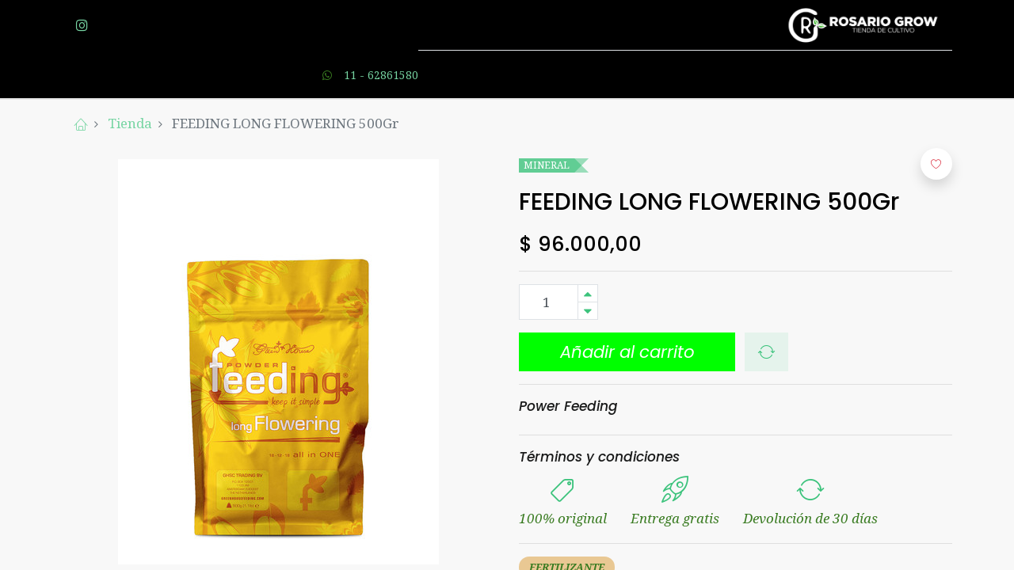

--- FILE ---
content_type: text/html; charset=utf-8
request_url: https://www.rosariogrow.com.ar/shop/5050515-feeding-long-flowering-500gr-3584
body_size: 10298
content:


        
        
        

        <!DOCTYPE html>
        
        
            
        
    <html lang="es-AR" data-website-id="1" data-oe-company-name="Rosario Grow">
            
        
            
            
            
            
                
            
        
        
    <head>
                <meta charset="utf-8"/>
                <meta http-equiv="X-UA-Compatible" content="IE=edge,chrome=1"/>
            <meta name="viewport" content="width=device-width, initial-scale=1, user-scalable=no"/>
        <meta name="generator" content="Odoo"/>
        
        
        
            
            
            
        
        
        
            
            
            
            
                
                    
                        <meta property="og:type" content="website"/>
                    
                
                    
                        <meta property="og:title" content="FEEDING LONG FLOWERING 500Gr"/>
                    
                
                    
                        <meta property="og:site_name" content="Rosario Grow"/>
                    
                
                    
                        <meta property="og:url" content="https://www.rosariogrow.com.ar/shop/5050515-feeding-long-flowering-500gr-3584"/>
                    
                
                    
                        <meta property="og:image" content="https://www.rosariogrow.com.ar/web/image/product.template/3584/image_1024?unique=26bd05b"/>
                    
                
                    
                        <meta property="og:description"/>
                    
                
            
            
            
            
                
                    <meta name="twitter:card" content="summary_large_image"/>
                
                    <meta name="twitter:title" content="FEEDING LONG FLOWERING 500Gr"/>
                
                    <meta name="twitter:image" content="https://www.rosariogrow.com.ar/web/image/product.template/3584/image_1024?unique=26bd05b"/>
                
                    <meta name="twitter:description"/>
                
            
        

        
            
            
        
        <link rel="canonical" href="https://www.rosariogrow.com.ar/shop/5050515-feeding-long-flowering-500gr-3584"/>

        <link rel="preconnect" href="https://fonts.gstatic.com/" crossorigin=""/>
    
        

                <title> FEEDING LONG FLOWERING 500Gr | Rosariogrow </title>
                <link type="image/x-icon" rel="shortcut icon" href="/web/image/website/1/favicon?unique=9b2fdd5"/>
            <link rel="preload" href="/web/static/lib/fontawesome/fonts/fontawesome-webfont.woff2?v=4.7.0" as="font" crossorigin=""/>
            <link type="text/css" rel="stylesheet" href="/web/content/31420-712b8c6/1/web.assets_common.css" data-asset-xmlid="web.assets_common" data-asset-version="712b8c6"/>
            <link rel="manifest" href="/pwa/1/manifest.json"/>
            <link rel="apple-touch-icon" sizes="192x192" href="/web/image/website/1/dr_pwa_icon_192/192x192"/>
            <link rel="preload" href="/theme_prime/static/lib/Droggol-Pack-v1.0/fonts/Droggol-Pack.ttf?4iwoe7" as="font" crossorigin=""/>
            <link type="text/css" rel="stylesheet" href="/web/content/31421-56d7fc9/1/web.assets_frontend.css" data-asset-xmlid="web.assets_frontend" data-asset-version="56d7fc9"/>
        
    
        

                <script id="web.layout.odooscript" type="text/javascript">
                    var odoo = {
                        csrf_token: "5eb9adc54e2907395a2197cc777373df23ed712co1801434970",
                        debug: "",
                    };
                </script>
            <script type="text/javascript">
                odoo.dr_theme_config = {"bool_enable_ajax_load": false, "bool_show_bottom_bar_onscroll": false, "bool_display_bottom_bar": true, "bool_mobile_filters": true, "json_zoom": {"zoom_enabled": true, "zoom_factor": 2, "disable_small": true}, "json_category_pills": {"enable": true, "enable_child": true, "hide_desktop": true, "show_title": true, "style": 1}, "json_grid_product": {"show_color_preview": true, "show_quick_view": true, "show_similar_products": true, "show_rating": true}, "json_shop_filters": {"in_sidebar": false, "collapsible": true, "show_category_count": true, "show_attrib_count": false, "hide_attrib_value": false, "show_rating_filter": true, "show_brand_search": true, "show_labels_search": true, "show_tags_search": true, "brands_style": 1, "tags_style": 1}, "bool_sticky_add_to_cart": true, "bool_general_show_category_search": true, "json_general_language_pricelist_selector": {"hide_country_flag": false}, "json_brands_page": {"disable_brands_grouping": false}, "cart_flow": "default", "json_bottom_bar_config": ["tp_home", "tp_search", "tp_wishlist", "tp_category", "tp_orders"], "theme_installed": true, "pwa_active": false, "bool_product_offers": true, "is_public_user": true};
            </script>
        
            <script type="text/javascript">
                odoo.session_info = {"is_admin": false, "is_system": false, "is_website_user": true, "user_id": false, "is_frontend": true, "translationURL": "/website/translations", "cache_hashes": {"translations": "941ac0744f2ed33a6ec99c591fc0492dcbb5541c"}};
                if (!/(^|;\s)tz=/.test(document.cookie)) {
                    const userTZ = Intl.DateTimeFormat().resolvedOptions().timeZone;
                    document.cookie = `tz=${userTZ}; path=/`;
                }
            </script>
            <script defer="defer" type="text/javascript" src="/web/content/6668-244e786/1/web.assets_common_minimal_js.js" data-asset-xmlid="web.assets_common_minimal_js" data-asset-version="244e786"></script>
            <script defer="defer" type="text/javascript" src="/web/content/6669-9f5ba7e/1/web.assets_frontend_minimal_js.js" data-asset-xmlid="web.assets_frontend_minimal_js" data-asset-version="9f5ba7e"></script>
            
        
    
            <script defer="defer" type="text/javascript" data-src="/web/content/31423-b30b127/1/web.assets_common_lazy.js" data-asset-xmlid="web.assets_common_lazy" data-asset-version="b30b127"></script>
            <meta name="theme-color" content="#FFFFFF"/>
            <meta name="mobile-web-app-capable" content="yes"/>
            <meta name="apple-mobile-web-app-title"/>
            <meta name="apple-mobile-web-app-capable" content="yes"/>
            <meta name="apple-mobile-web-app-status-bar-style" content="default"/>
            <script defer="defer" type="text/javascript" data-src="/web/content/31424-348344a/1/web.assets_frontend_lazy.js" data-asset-xmlid="web.assets_frontend_lazy" data-asset-version="348344a"></script>
        
    
        
                
                
                <script src="https://www.googletagmanager.com/gtag/js?id=G-1XCQSBZ6H6" async="True"></script>
                <script>
                    /**
                     * We check if it's internal traffic by checking if the user is logged in Odoo.
                     * When the user is logged in Odoo, the html tag has a data-editable attribute.
                     * Probably not the best way to check it, but it works.
                     */
                    function isInternalTraffic() {
                      return document.documentElement.dataset.editable === "1";
                    }
                    
                    function initAnalytics() {
                      window.dataLayer = window.dataLayer || [];
                    
                      function gtag() {
                        dataLayer.push(arguments);
                      }
                    
                      gtag("js", new Date());
                      gtag("config", "G-1XCQSBZ6H6");
                    }
                    
                    if (isInternalTraffic()) {
                      console.log("Google Analytics está deshabilitado por tránsito interno.")
                    } else {
                      initAnalytics();
                    }
                </script>

                
            
        
    </head>
            <body class="">
                
        
    
            
        <div id="wrapwrap" class="   ">
                
            
            
                
        
        
        
        
        
        
        
        
        
        <div class="tp-bottombar-component w-100 tp-bottombar-component-style-1 p-0 tp-has-drower-element  ">

            

            <ul class="list-inline my-2 px-5 d-flex tp-bottombar-main-element justify-content-between">
                
                    
                    
                    
                    
                        
        
        <li class="list-inline-item position-relative tp-bottom-action-btn text-center  ">
            <a aria-label="Inicio" class=" " href="/">
                <i class="tp-action-btn-icon fa fa-home"></i>
                
                
            </a>
            <div class="tp-action-btn-label">Inicio</div>
        </li>
    
                    
                
                    
                    
                    
                    
                        
        
        <li class="list-inline-item position-relative tp-bottom-action-btn text-center tp-search-sidebar-action ">
            <a aria-label="Búsqueda" class=" " href="#">
                <i class="tp-action-btn-icon dri dri-search"></i>
                
                
            </a>
            <div class="tp-action-btn-label">Búsqueda</div>
        </li>
    
                    
                
                    
                    
                    
                        <li class="list-inline-item text-center tp-bottom-action-btn tp-drawer-action-btn align-items-center d-flex justify-content-center rounded-circle">
                            <a href="#" aria-label="Open menu"><i class="tp-drawer-icon fa fa-th"></i></a>
                        </li>
                    
                    
                        
        
        <li class="list-inline-item position-relative tp-bottom-action-btn text-center  ">
            <a aria-label="Lista deseos" class="o_wsale_my_wish tp-btn-in-bottom-bar " href="/shop/wishlist">
                <i class="tp-action-btn-icon dri dri-wishlist"></i>
                <sup class="my_wish_quantity o_animate_blink badge badge-primary">0</sup>
                
            </a>
            <div class="tp-action-btn-label">Lista deseos</div>
        </li>
    
                    
                
                    
                    
                    
                    
                
                    
                    
                    
                    
                
                
        <li class="list-inline-item o_not_editable tp-bottom-action-btn">
            <div class="dropdown">
                <a href="#" class="dropdown-toggle" data-toggle="dropdown" aria-label="Account Info"><i class="dri dri-user tp-action-btn-icon"></i></a>
                <div class="tp-action-btn-label">Cuenta</div>
                <div class="dropdown-menu dropdown-menu-right" role="menu">
                    <div class="dropdown-header">Public user</div>
                    <a href="/my" role="menuitem" class="dropdown-item">Mi cuenta</a>
                    <a href="/my/orders" role="menuitem" class="dropdown-item">Pedidos</a>
                    <a href="/shop/wishlist" role="menuitem" class="dropdown-item">Lista deseos (<span class="tp-wishlist-counter">0</span>)</a>
                    <div class="dropdown-divider"></div>
                    <a href="/web/session/logout?redirect=/" role="menuitem" class="dropdown-item">Cerrar sesión</a>
                </div>
            </div>
            
        </li>
    
            </ul>
            <hr class="mx-4"/>
            <ul class="list-inline d-flex my-2 px-5 tp-bottombar-secondary-element justify-content-between">
                
                    
                    
                
                    
                    
                
                    
                    
                
                    
                    
                        
        
        <li class="list-inline-item position-relative tp-bottom-action-btn text-center tp-category-action ">
            <a aria-label="Categoría" class=" " href="#">
                <i class="tp-action-btn-icon dri dri-category"></i>
                
                
            </a>
            <div class="tp-action-btn-label">Categoría</div>
        </li>
    
                    
                
                    
                    
                        
        
        <li class="list-inline-item position-relative tp-bottom-action-btn text-center  ">
            <a aria-label="Pedidos" class=" " href="/my/orders">
                <i class="tp-action-btn-icon fa fa-file-text-o"></i>
                
                
            </a>
            <div class="tp-action-btn-label">Pedidos</div>
        </li>
    
                    
                
            </ul>
        </div>
    
            
        <header id="top" data-anchor="true" data-name="Header" class="  o_header_standard">
                    <nav data-name="Navbar" class="navbar navbar-expand-lg navbar-light flex-lg-column o_colored_level o_cc shadow-sm py-0">
            <div id="top_menu_container" class="container align-items-center flex-row flex-wrap">
                
                <div class="o_header_centered_logo">
                    <div class="oe_structure oe_structure_solo" id="oe_structure_header_vertical_1">
      <section class="s_text_block o_colored_level" data-snippet="s_text_block" data-name="Text">
        <div class="container">
          <div class="no_icon_color s_share" data-name="Social Media">
            <h6 class="d-none s_share_title">Síganos </h6>
            <a href="/website/social/facebook" class="s_share_facebook" target="_blank" data-original-title="" title="" aria-describedby="tooltip177306"> </a>
            <a href="/website/social/instagram" class="s_share_instagram" target="_blank">
              <i class="fa m-1 fa-instagram" data-original-title="" title="" aria-describedby="tooltip321446"></i>
            </a>
          </div>
        </div>
      </section>
    </div>
  </div>
                
                
    <a href="/" class="navbar-brand logo m-0">
            <span role="img" aria-label="Logo of Rosariogrow" title="Rosariogrow"><img src="/web/image/website/1/logo/Rosariogrow?unique=9b2fdd5" class="img img-fluid" alt="Rosariogrow" loading="lazy"/></span>
        </a>
    

                
                <div class="o_header_centered_logo text-right">
                    <div class="oe_structure oe_structure_solo" id="oe_structure_header_vertical_2">
      <section class="s_text_block o_colored_level" data-snippet="s_text_block" data-name="Text">
        <div class="container">
          <small>
            <i class="fa fa-1x fa-fw mr-2 fa-whatsapp" data-original-title="" title="" aria-describedby="tooltip815089"></i>
            <a href="https://wa.me/message/XVZ5ALHJ5JAQH1" data-original-title="" title="" aria-describedby="tooltip941375" target="_blank">11 - 62861580</a>
          </small>
        </div>
      </section>
    </div>
  </div>
                
                
    <button type="button" data-toggle="collapse" data-target="#top_menu_collapse" class="navbar-toggler my-3">
        <span class="navbar-toggler-icon o_not_editable"></span>
    </button>

                
                
                
                <div id="top_menu_collapse" class="collapse navbar-collapse flex-wrap">
                    <div class="oe_structure oe_structure_solo w-100" id="oe_structure_header_vertical_3">
            <section class="s_text_block" data-snippet="s_text_block" data-name="Text">
                <div class="container">
                    <div class="s_hr w-100 text-left pt0 pb0" data-name="Separator">
                        <hr class="w-100 mx-auto" style="border-top-width: 1px; border-top-style: solid; border-color: var(--300);"/>
                    </div>
                </div>
            </section>
        </div>
    
                    
    <ul id="top_menu" class="nav navbar-nav o_menu_loading mx-auto">
        
                        
                        
                        
                            
    
            
        
    <li class="nav-item">
        <a role="menuitem" href="/inicio" class="nav-link ">
            
            
        <span>Inicio</span>
            
        
        </a>
    </li>
    

                        
                            
    
            
        
    <li class="nav-item">
        <a role="menuitem" href="/shop" class="nav-link ">
            
            
        <span>Tienda</span>
            
        
        </a>
    </li>
    

                        
            
        
        
        <li class="nav-item ml-lg-3 divider d-none"></li> 
        <li class="o_wsale_my_cart  nav-item ml-lg-3">
            <a href="/shop/cart" class="nav-link">
                <i class="fa fa-shopping-cart"></i>
                
                <sup class="my_cart_quantity badge badge-primary" data-order-id="">0</sup>
            </a>
        </li>
    
            
        
        
            
        
        <li class="o_wsale_my_wish d-none nav-item ml-lg-3 o_wsale_my_wish_hide_empty">
            <a href="/shop/wishlist" class="nav-link">
                <i class="fa fa-1x fa-heart"></i>
                
                <sup class="my_wish_quantity o_animate_blink badge badge-primary">0</sup>
            </a>
        </li>
    
        
        
                        
                        
            
        
                        
                        
        
        
            
        
    
    
                    
    </ul>

                </div>
            </div>
        </nav>
    </header>
                <main>
                    
            
        
            
            
            <div class="my-1 my-md-2">
                <div class="container">
                    <div class="row">
                        <div class="col-12">
                            <ol class="breadcrumb mb-0 bg-transparent">
                                <li class="breadcrumb-item">
                                    <a href="/"><i class="dri dri-home-l"></i></a>
                                </li>
                                <li class="breadcrumb-item">
                                    <a href="/shop">Tienda</a>
                                </li>
                                
                                <li class="breadcrumb-item active">
                                    <span>FEEDING LONG FLOWERING 500Gr</span>
                                </li>
                            </ol>
                        </div>
                    </div>
                </div>
            </div>
        <div itemscope="itemscope" itemtype="http://schema.org/Product" id="wrap" class="js_sale ecom-zoomable zoomodoo-next">
                <section id="product_detail" class="container oe_website_sale " data-view-track="1">
                    
                    <div class="row">
                        <div class="col-12 col-lg-6 pb-2">
                            
        
        <div id="o-carousel-product" class="carousel slide sticky-top tp-drift-zoom tp-product-detail-carousel" data-ride="carousel" data-interval="0">
            <div class="carousel-outer position-relative">
                <div class="carousel-inner h-100">
                    
                        <div class="carousel-item h-100 active" value="3584">
                            <div class="d-flex align-items-center justify-content-center h-100">
                <div class="d-flex align-items-center justify-content-center h-100 position-relative"><img src="/web/image/product.product/3584/image_1024/%5B5050515%5D%20FEEDING%20LONG%20FLOWERING%20500Gr?unique=26bd05b" itemprop="image" class="img img-fluid product_detail_img mh-100 tp-drift-zoom-img" alt="FEEDING LONG FLOWERING 500Gr" loading="lazy"/></div>
            </div>
            </div>
                    
                </div>
                
            </div>
            <div class="d-none d-md-block text-center">
                
            </div>
        </div>
    
                        </div>
                        <div class="col-12 col-lg-6 py-2" id="product_details">
                            
            <div class="tp-product-label tp-product-label-color- mb-3">
                <span>MINERAL</span>
            </div>
        <h1 itemprop="name" class="h3">FEEDING LONG FLOWERING 500Gr</h1>
            
            
        
                            <span itemprop="url" style="display:none;">/shop/5050515-feeding-long-flowering-500gr-3584</span>
                            <form action="/shop/cart/update" method="POST">
                                <input type="hidden" name="csrf_token" value="5eb9adc54e2907395a2197cc777373df23ed712co1801434970"/>
                                <div class="js_product js_main_product">
                                    
            
      <div itemprop="offers" itemscope="itemscope" itemtype="http://schema.org/Offer" class="product_price mt16">
          <h4 class="oe_price_h4 css_editable_mode_hidden">
                <span data-oe-type="monetary" data-oe-expression="combination_info['price']" class="oe_price" style="white-space: nowrap;">$ <span class="oe_currency_value">96.000,00</span></span>
                <span itemprop="price" style="display:none;">96000.0</span>
                <span itemprop="priceCurrency" style="display:none;">ARS</span>
                <small data-oe-type="monetary" data-oe-expression="combination_info['list_price']" style="text-decoration: line-through; white-space: nowrap;" class="text-body ml-1 oe_default_price d-none">$ <span class="oe_currency_value">96.000,00</span></small>
            </h4>
        <h4 class="css_non_editable_mode_hidden decimal_precision" data-precision="2">
            <span>$ <span class="oe_currency_value">96.000,00</span></span>
          </h4>
      </div>
    
            
            
            
            <hr/>
        
                                        <input type="hidden" class="product_id" name="product_id" value="3584"/>
                                        <input type="hidden" class="product_template_id" name="product_template_id" value="3584"/>
                                        
                                            <ul class="d-none js_add_cart_variants" data-attribute_exclusions="{'exclusions: []'}"></ul>
                                        
                                    
                                    <p class="css_not_available_msg alert alert-warning">Esta combinación no existe.</p>
                                    
        <div class="css_quantity input-group" contenteditable="false">
            <div class="input-group-prepend">
                <a class="btn btn-secondary js_add_cart_json" aria-label="Quitar uno" title="Quitar uno" href="#">
                    <i class="fa fa-minus"></i>
                </a>
            </div>
            <input type="text" class="form-control quantity" data-min="1" name="add_qty" value="1"/>
            <div class="input-group-append">
                <a class="btn btn-secondary float_left js_add_cart_json" aria-label="Agregue uno" title="Agregue uno" href="#">
                    <i class="fa fa-plus"></i>
                </a>
            </div>
        </div>
      <a role="button" id="add_to_cart" class="btn btn-primary btn-lg mt16 js_check_product a-submit d-block d-sm-inline-block w-100 w-md-50" href="#">
                <i class=“dri dri-cart”/> Añadir al carrito
            </a>
        <div id="product_option_block">
            
                
                <button type="button" role="button" class="d-none d-md-inline-block btn btn-primary-soft btn-lg mt16 ml-2 o_add_compare_dyn" aria-label="Comparar" data-action="o_comparelist" data-product-product-id="3584">
                <span class="dri dri-compare"></span>
            </button>
        
        
            
            
            <button type="button" role="button" class="btn btn-primary-soft o_add_wishlist_dyn mt16 ml-0 ml-md-2" data-action="o_wishlist" data-product-template-id="3584" data-product-product-id="3584">
                <span class="dri dri-wishlist" role="img" aria-label="Add to wishlist"></span> <span class="d-md-none">Add to Wishlist</span>
            </button>
        </div>
            <div class="availability_messages o_not_editable"></div>
        
                                </div>
                            </form>
                            <div>
                                </div>
                            <hr/>
            
                <div class="row align-items-center">
                    
                    <div class="col-12 col-md-9 mt-2 mt-md-0 order-md-1">
                        <h6>
                            <a class="tp-link-dark" href="/shop?brand=133">
                                <span>Power Feeding</span>
                            </a>
                        </h6>
                        
                    </div>
                </div>
                <hr/>
            
            
                
                
                
                
                
            
            
                <div class="row">
                    <div class="col-12">
                        <h6><a href="/shop/terms" class="tp-link-dark">Términos y condiciones</a></h6>
                    </div>
                    <div class="col-12">
                        <section>
                            <div class="row">
                                <div class="col-auto text-center my-1">
                                    <i class="dri dri-tag-l fa-2x text-primary"></i>
                                    <div class="mt-2">
                                        100% original
                                    </div>
                                </div>
                                <div class="col-auto text-center my-1">
                                    <i class="dri dri-rocket-l fa-2x text-primary"></i>
                                    <div class="mt-2">
                                        Entrega gratis
                                    </div>
                                </div>
                                <div class="col-auto text-center my-1">
                                    <i class="dri dri-sync-l fa-2x text-primary"></i>
                                    <div class="mt-2">
                                        Devolución de 30 días
                                    </div>
                                </div>
                            </div>
                        </section>
                    </div>
                </div>
                <hr/>
            
            <div class="row">
                <div class="col-12">
                    <ul class="list-inline">
                        <li class="list-inline-item mb-1 mr-1">
                            <a class="badge badge-pill badge-secondary text-body" href="/shop?tag=3"><span>FERTILIZANTE</span></a>
                        </li>
                    </ul>
                </div>
            </div>
            <h6 class="d-inline-block mr-2 tp-share-product">Comparte este producto:</h6>
            
    <div class="s_share text-left d-inline-block">
        
        <a href="https://www.facebook.com/sharer/sharer.php?u={url}" target="_blank" class="s_share_facebook ">
            <i class="fa fa-facebook rounded shadow-sm"></i>
        </a>
        <a href="https://twitter.com/intent/tweet?text={title}&amp;url={url}" target="_blank" class="s_share_twitter ">
            <i class="fa fa-twitter rounded shadow-sm"></i>
        </a>
        <a href="http://www.linkedin.com/sharing/share-offsite/?url={url}" target="_blank" class="s_share_linkedin ">
            <i class="fa fa-linkedin rounded shadow-sm"></i>
        </a>
        <a href="whatsapp://send?text={title}&amp;url={url}" target="_blank" class="s_share_whatsapp ">
            <i class="fa fa-whatsapp rounded shadow-sm"></i>
        </a>
        <a href="http://pinterest.com/pin/create/button/?url={url}&amp;description={title}" target="_blank" class="s_share_pinterest ">
            <i class="fa fa-pinterest rounded shadow-sm"></i>
        </a>
        <a href="mailto:?body={url}&amp;subject={title}" class="s_share_email ">
            <i class="fa fa-envelope rounded shadow-sm"></i>
        </a>
    </div>

        
                        
            </div>
                    </div>
                
            <div class="tp-sticky-add-to-cart position-fixed shadow-lg border rounded-pill p-2 css_editable_mode_hidden" style="display: none;">
                <div class="d-flex align-items-center">
                    <a class="mr-2" href="#">
                        <img class="rounded-circle border product-img" src="/web/image/product.template/3584/image_128" alt="FEEDING LONG FLOWERING 500Gr" loading="lazy"/>
                    </a>
                    <div class="mr-2">
                        <h6 class="text-truncate product-name">FEEDING LONG FLOWERING 500Gr</h6>
                        <h6 class="mb-0 text-primary">
                            <span data-oe-type="monetary" data-oe-expression="combination_info['price']" class="product-price">$ <span class="oe_currency_value">96.000,00</span></span>
                        </h6>
                    </div>
                    <a href="#" class="btn btn-primary-soft rounded-pill product-add-to-cart">
                        <i class="dri dri-cart"></i>
                    </a>
                </div>
            </div>
        </section>
            <div class="container px-0 my-4">
                <div class="row no-gutters">
                    <div class="col-12 tp-product-details-tab">
                        <ul class="nav nav-tabs justify-content-center" role="tablist">
                            <li class="nav-item">
                                <a class="nav-link active" data-toggle="tab" href="#tp-product-description-tab" role="tab" aria-selected="true">
                                    <div class="my-1 tp-tab-title o_not_editable">
                                        <span class=“fa fa-file-text-o mr-1”/>
                                        Descripción
                                    </div>
                                </a>
                            </li>
                            <li class="nav-item">
                                <a class="nav-link" data-toggle="tab" href="#tp-product-short-description-tab" role="tab" aria-selected="true">
                                    <div class="my-1 tp-tab-title o_not_editable">
                                        <span class=“fa fa-file-text-o mr-1”/>
                                        Especificaciones
                                    </div>
                                </a>
                            </li>
                            
                            
                            
                            
                            
                        </ul>
                        <div class="tab-content">
                            
                            <div class="tab-pane fade show active" id="tp-product-description-tab" role="tabpanel">
                                <div class="container-fluid">
                                    <div class="row m-0 py-2">
                                        <div class="col-12">
                                            <div itemprop="description" class="oe_structure" id="product_full_description"><p><br></p></div>
                                        </div>
                                    </div>
                                </div>
                            </div>
                            <div class="tab-pane fade" id="tp-product-short-description-tab" role="tabpanel">
                                <div class="container-fluid">
                                    <div class="row m-0 py-2">
                                        <div class="col-12">
                                            <div itemprop="description" class="oe_structure" id="product_full_description"><p><br></p></div>
                                        </div>
                                    </div>
                                </div>
                            </div>
                            
                            
                            
                            
                            
                            
                        </div>
                    </div>
                </div>
            </div>
            <div class="container">
                <div class="row">
                    
                    
                    

                    <div class="col-md-12 my-3">

                        <div class="tp-suggested-product-slider" data-products-params="{&quot;selectionType&quot;:&quot;manual&quot;, &quot;productIDs&quot;:[3262]}">
                            <div class="position-relative">
                                <h5 class="tp-underline-title">Productos similares</h5>
                                <div class="tp-slider-controls">
                                    <button class="btn btn-link tp-prev" role="button" aria-label="Anterior"><i class="fa fa-chevron-left"></i></button>
                                    <button class="btn btn-link tp-next" role="button" aria-label="Siguiente"><i class="fa fa-chevron-right"></i></button>
                                </div>
                            </div>
                            <div class="tp-suggested-products-cards owl-carousel owl-theme owl-loaded d-none"></div>
                        </div>
                    </div>
                    
                </div>
                <div class="row">
                    <div class="col-12">
                        <section class="s_wsale_products_recently_viewed d-none pt24 pb24" style="min-height: 400px;">
                            <div class="container">
                                <div class="alert alert-info alert-dismissible rounded-0 fade show d-print-none css_non_editable_mode_hidden o_not_editable">
                                    This is a preview of the recently viewed products by the user.<br/>
                                    Once the user has seen at least one product this snippet will be visible.
                                    <button type="button" class="close" data-dismiss="alert" aria-label="Cerrar"> × </button>
                                </div>

                                <h5 class="tp-underline-title mb-3">Productos vistos recientemente</h5>
                                <div class="slider o_not_editable"></div>
                            </div>
                        </section>
                    </div>
                </div>
            </div>
        
                </div>
        
                </main>
                <footer id="bottom" data-anchor="true" data-name="Footer" class="o_footer o_colored_level o_cc ">
                    <div id="footer" class="oe_structure oe_structure_solo">
      <section class="s_heading_4 pt32 pb32" data-snippet="s_heading_4" data-name="Heading - 4">
        <div class="container">
          <div class="row justify-content-center s_nb_column_fixed">
            <div class="col-12 col-lg-8 text-center o_colored_level pt16">
              <a href="https://wa.me/message/XVZ5ALHJ5JAQH1" target="_blank">
                </a>
              <span class="fa fa-whatsapp"></span>
              <h2 class="mt-3">
                <a href="https://api.whatsapp.com/send/?phone=5491162861580&amp;text=Hola+me+gustar%C3%ADa+obtener+m%C3%A1s+informaci%C3%B3n&amp;type=phone_number&amp;app_absent=0" target="_blank" data-original-title="" title="" aria-describedby="tooltip74978">Consúltanos a nuestro WhatsApp!</a>
              </h2>
              <p class="lead">
                <span class="selectable-text copyable-text false" style="color: var(--link); white-space-collapse: preserve;">Estamos listos para ayudar a los growers amigos!</span>
              </p>
            </div>
          </div>
        </div>
      </section>
    </div>
  <div class="o_footer_copyright o_colored_level o_cc" data-name="Copyright">
                        <div class="container py-3">
                            <div class="row">
                                <div class="col-sm text-center text-sm-left text-muted">
                                    
        
    
                                    <span class="o_footer_copyright_name mr-2">Copyright &copy; Company name</span>
            
        
    
        
        
    
        
        
    
        
    
        
                                </div>
                                <div class="col-sm text-center text-sm-right o_not_editable">
                                    
        <div class="o_brand_promotion">
            
        
        
        Con tecnología de 
            <a target="_blank" class="badge badge-light" href="http://www.odoo.com?utm_source=db&amp;utm_medium=website">
                <img alt="Odoo" src="/web/static/src/img/odoo_logo_tiny.png" style="height: 1em; vertical-align: baseline;" loading="lazy"/>
            </a>
        - 
                    El #1 <a target="_blank" href="http://www.odoo.com/page/e-commerce?utm_source=db&amp;utm_medium=website">Comercio electrónico de código abierto</a>
                
    
        </div>
    
                                </div>
                            </div>
                        </div>
                    </div>
                </footer>
        
    
            
            <a href="#" class="tp-back-to-top o_not_editable" style="display: none;" title="Scroll back to top">
                <i class="dri dri-chevron-up-l"></i>
            </a>
        </div>
            
            <div name="PhotoSwipeContainer" class="pswp" tabindex="-1" role="dialog" aria-hidden="true">

                
                <div class="pswp__bg"></div>

                
                <div class="pswp__scroll-wrap">

                    
                    <div class="pswp__container">
                        <div class="pswp__item"></div>
                        <div class="pswp__item"></div>
                        <div class="pswp__item"></div>
                    </div>

                    
                    <div class="pswp__ui pswp__ui--hidden">

                        <div class="pswp__top-bar">

                            

                            <div class="pswp__counter"></div>

                            <button class="pswp__button pswp__button--close" title="Cerrar (Esc)"></button>

                            <button class="pswp__button pswp__button--share" title="Compartir"></button>

                            <button class="pswp__button pswp__button--fs" title="Toggle fullscreen"></button>

                            <button class="pswp__button pswp__button--zoom" title="Zoom in/out"></button>

                            
                            
                            <div class="pswp__preloader">
                                <div class="pswp__preloader__icn">
                                <div class="pswp__preloader__cut">
                                    <div class="pswp__preloader__donut"></div>
                                </div>
                                </div>
                            </div>
                        </div>

                        <div class="pswp__share-modal pswp__share-modal--hidden pswp__single-tap">
                            <div class="pswp__share-tooltip"></div>
                        </div>

                        <button class="pswp__button pswp__button--arrow--left" title="Previous (arrow left)">
                        </button>

                        <button class="pswp__button pswp__button--arrow--right" title="Next (arrow right)">
                        </button>

                        <div class="pswp__caption">
                            <div class="pswp__caption__center text-center"></div>
                        </div>
                    </div>
                </div>
            </div>
        
        
    
        
        
    </body>
        </html>
    
    